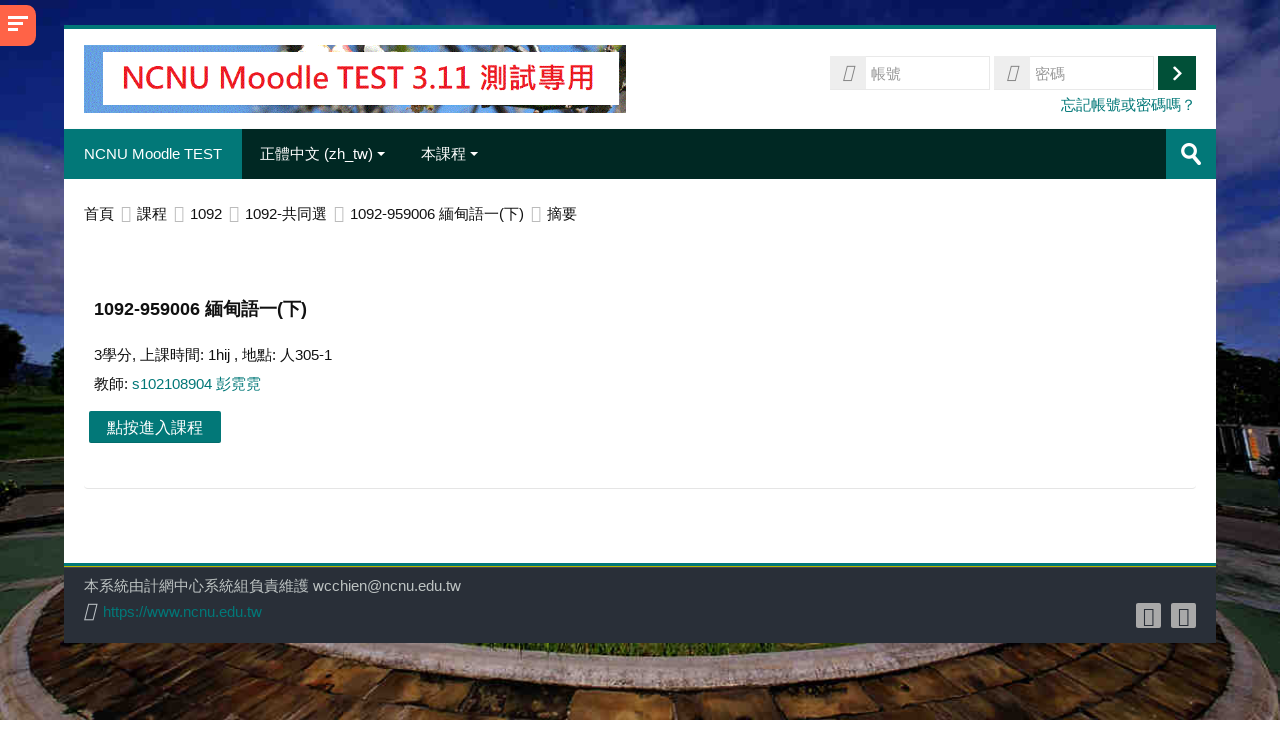

--- FILE ---
content_type: application/javascript; charset=utf-8
request_url: https://moodletest.ncnu.edu.tw/lib/javascript.php/1751259557/question/type/coderunner/ace/ext-modelist.js
body_size: 1937
content:
ace.define("ace/ext/modelist",["require","exports","module"],function(require,exports,module){"use strict";var modes=[];function getModeForPath(path){var mode=modesByName.text;var fileName=path.split(/[\/\\]/).pop();for(var i=0;i<modes.length;i++){if(modes[i].supportsFile(fileName)){mode=modes[i];break}}
return mode}
var Mode=function(name,caption,extensions){this.name=name;this.caption=caption;this.mode="ace/mode/"+name;this.extensions=extensions;var re;if(/\^/.test(extensions)){re=extensions.replace(/\|(\^)?/g,function(a,b){return"$|"+(b?"^":"^.*\\.")})+"$"}else{re="^.*\\.("+extensions+")$"}
this.extRe=new RegExp(re,"gi")};Mode.prototype.supportsFile=function(filename){return filename.match(this.extRe)};var supportedModes={ABAP:["abap"],ABC:["abc"],ActionScript:["as"],ADA:["ada|adb"],Alda:["alda"],Apache_Conf:["^htaccess|^htgroups|^htpasswd|^conf|htaccess|htgroups|htpasswd"],Apex:["apex|cls|trigger|tgr"],AQL:["aql"],AsciiDoc:["asciidoc|adoc"],ASL:["dsl|asl|asl.json"],Assembly_x86:["asm|a"],AutoHotKey:["ahk"],BatchFile:["bat|cmd"],C_Cpp:["cpp|c|cc|cxx|h|hh|hpp|ino"],C9Search:["c9search_results"],Cirru:["cirru|cr"],Clojure:["clj|cljs"],Cobol:["CBL|COB"],coffee:["coffee|cf|cson|^Cakefile"],ColdFusion:["cfm"],Crystal:["cr"],CSharp:["cs"],Csound_Document:["csd"],Csound_Orchestra:["orc"],Csound_Score:["sco"],CSS:["css"],Curly:["curly"],D:["d|di"],Dart:["dart"],Diff:["diff|patch"],Dockerfile:["^Dockerfile"],Dot:["dot"],Drools:["drl"],Edifact:["edi"],Eiffel:["e|ge"],EJS:["ejs"],Elixir:["ex|exs"],Elm:["elm"],Erlang:["erl|hrl"],Forth:["frt|fs|ldr|fth|4th"],Fortran:["f|f90"],FSharp:["fsi|fs|ml|mli|fsx|fsscript"],FSL:["fsl"],FTL:["ftl"],Gcode:["gcode"],Gherkin:["feature"],Gitignore:["^.gitignore"],Glsl:["glsl|frag|vert"],Gobstones:["gbs"],golang:["go"],GraphQLSchema:["gql"],Groovy:["groovy"],HAML:["haml"],Handlebars:["hbs|handlebars|tpl|mustache"],Haskell:["hs"],Haskell_Cabal:["cabal"],haXe:["hx"],Hjson:["hjson"],HTML:["html|htm|xhtml|vue|we|wpy"],HTML_Elixir:["eex|html.eex"],HTML_Ruby:["erb|rhtml|html.erb"],INI:["ini|conf|cfg|prefs"],Io:["io"],Jack:["jack"],Jade:["jade|pug"],Java:["java"],JavaScript:["js|jsm|jsx"],JSON:["json"],JSON5:["json5"],JSONiq:["jq"],JSP:["jsp"],JSSM:["jssm|jssm_state"],JSX:["jsx"],Julia:["jl"],Kotlin:["kt|kts"],LaTeX:["tex|latex|ltx|bib"],Latte:["latte"],LESS:["less"],Liquid:["liquid"],Lisp:["lisp"],LiveScript:["ls"],LogiQL:["logic|lql"],LSL:["lsl"],Lua:["lua"],LuaPage:["lp"],Lucene:["lucene"],Makefile:["^Makefile|^GNUmakefile|^makefile|^OCamlMakefile|make"],Markdown:["md|markdown"],Mask:["mask"],MATLAB:["matlab"],Maze:["mz"],MediaWiki:["wiki|mediawiki"],MEL:["mel"],MIPS:["s|asm"],MIXAL:["mixal"],MUSHCode:["mc|mush"],MySQL:["mysql"],Nginx:["nginx|conf"],Nim:["nim"],Nix:["nix"],NSIS:["nsi|nsh"],Nunjucks:["nunjucks|nunjs|nj|njk"],ObjectiveC:["m|mm"],OCaml:["ml|mli"],Pascal:["pas|p"],Perl:["pl|pm"],pgSQL:["pgsql"],PHP:["php|inc|phtml|shtml|php3|php4|php5|phps|phpt|aw|ctp|module"],PHP_Laravel_blade:["blade.php"],Pig:["pig"],Powershell:["ps1"],Praat:["praat|praatscript|psc|proc"],Prisma:["prisma"],Prolog:["plg|prolog"],Properties:["properties"],Protobuf:["proto"],Puppet:["epp|pp"],Python:["py"],QML:["qml"],R:["r"],Raku:["raku|rakumod|rakutest|p6|pl6|pm6"],Razor:["cshtml|asp"],RDoc:["Rd"],Red:["red|reds"],RHTML:["Rhtml"],RST:["rst"],Ruby:["rb|ru|gemspec|rake|^Guardfile|^Rakefile|^Gemfile"],Rust:["rs"],SASS:["sass"],SCAD:["scad"],Scala:["scala|sbt"],Scheme:["scm|sm|rkt|oak|scheme"],Scrypt:["scrypt"],SCSS:["scss"],SH:["sh|bash|^.bashrc"],SJS:["sjs"],Slim:["slim|skim"],Smarty:["smarty|tpl"],Smithy:["smithy"],snippets:["snippets"],Soy_Template:["soy"],Space:["space"],SQL:["sql"],SQLServer:["sqlserver"],Stylus:["styl|stylus"],SVG:["svg"],Swift:["swift"],Tcl:["tcl"],Terraform:["tf","tfvars","terragrunt"],Tex:["tex"],Text:["txt"],Textile:["textile"],Toml:["toml"],TSX:["tsx"],Twig:["twig|swig"],Typescript:["ts|typescript|str"],Vala:["vala"],VBScript:["vbs|vb"],Velocity:["vm"],Verilog:["v|vh|sv|svh"],VHDL:["vhd|vhdl"],Visualforce:["vfp|component|page"],Wollok:["wlk|wpgm|wtest"],XML:["xml|rdf|rss|wsdl|xslt|atom|mathml|mml|xul|xbl|xaml"],XQuery:["xq"],YAML:["yaml|yml"],Zeek:["zeek|bro"],Django:["html"]};var nameOverrides={ObjectiveC:"Objective-C",CSharp:"C#",golang:"Go",C_Cpp:"C and C++",Csound_Document:"Csound Document",Csound_Orchestra:"Csound",Csound_Score:"Csound Score",coffee:"CoffeeScript",HTML_Ruby:"HTML (Ruby)",HTML_Elixir:"HTML (Elixir)",FTL:"FreeMarker",PHP_Laravel_blade:"PHP (Blade Template)",Perl6:"Perl 6",AutoHotKey:"AutoHotkey / AutoIt"};var modesByName={};for(var name in supportedModes){var data=supportedModes[name];var displayName=(nameOverrides[name]||name).replace(/_/g," ");var filename=name.toLowerCase();var mode=new Mode(filename,displayName,data[0]);modesByName[filename]=mode;modes.push(mode)}
module.exports={getModeForPath:getModeForPath,modes:modes,modesByName:modesByName}});(function(){ace.require(["ace/ext/modelist"],function(m){if(typeof module=="object"&&typeof exports=="object"&&module){module.exports=m}})})()

--- FILE ---
content_type: application/javascript
request_url: https://moodletest.ncnu.edu.tw/theme/yui_combo.php?m/1751259557/theme_lambda/sidebar/sidebar-min.js
body_size: -382
content:

// Combo resource m/1751259557/theme_lambda/sidebar/sidebar-min.js ($CFG->dirroot/theme/lambda/yui/sidebar/sidebar.js) not found!
